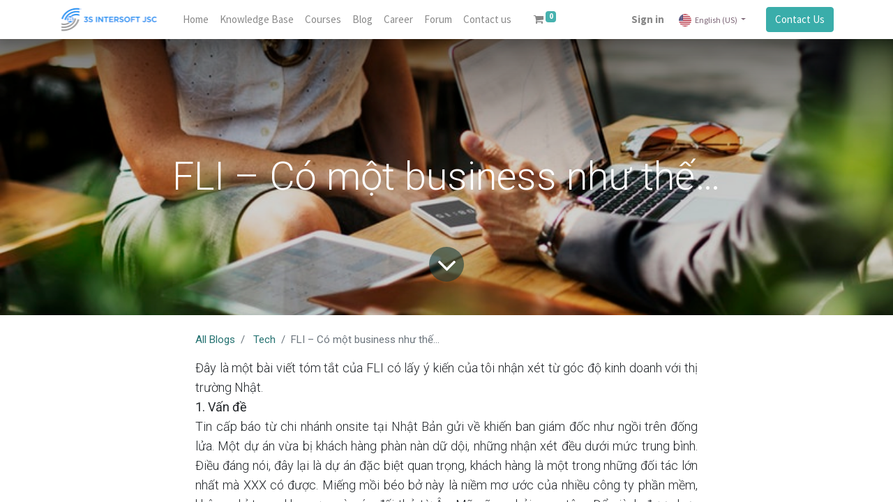

--- FILE ---
content_type: text/html; charset=utf-8
request_url: https://one.3si.vn/blog/tech-13/fli-co-mot-business-nhu-the-249
body_size: 34832
content:

    
    <!DOCTYPE html>
        
    
            
        
  <html lang="en-US" data-website-id="1" data-oe-company-name="3S Intersoft JSC">
            
    
      
        
      
      
      
      
        
      
    
    
  <head>
                <meta charset="utf-8"/>
                <meta http-equiv="X-UA-Compatible" content="IE=edge,chrome=1"/>
    <meta name="viewport" content="width=device-width, initial-scale=1, user-scalable=no"/>
    <meta name="generator" content="Odoo"/>
    
    
    
    
    
    
    
    
    
      
      
      
      
        
          
            <meta property="og:type" content="article"/>
          
        
          
            <meta property="og:title" content="FLI – Có một business như thế…"/>
          
        
          
            <meta property="og:site_name" content="3S Intersoft JSC"/>
          
        
          
            <meta property="og:url" content="https://one.3si.vn/blog/tech-13/fli-co-mot-business-nhu-the-249"/>
          
        
          
            <meta property="og:image" content="https://one.3si.vn/web/image/30981-3dca06d6/marketing.jpg"/>
          
        
          
            <meta property="og:description"/>
          
        
          
            <meta property="article:published_time" content="2015-02-27 07:53:28"/>
          
        
          
            <meta property="article:modified_time" content="2022-12-09 09:15:12.136531"/>
          
        
          
            
              <meta property="article:tag" content="Business"/>
            
          
        
      
      
      
      
        
          <meta name="twitter:card" content="summary_large_image"/>
        
          <meta name="twitter:title" content="FLI – Có một business như thế…"/>
        
          <meta name="twitter:image" content="https://one.3si.vn/web/image/30981-3dca06d6/marketing.jpg"/>
        
          <meta name="twitter:site" content="@3sintersoft"/>
        
          <meta name="twitter:description"/>
        
      
    
    
      
      
        <link rel="alternate" hreflang="en" href="https://one.3si.vn/blog/tech-13/fli-co-mot-business-nhu-the-249"/>
      
        <link rel="alternate" hreflang="vi" href="https://one.3si.vn/vi/blog/cong-nghe-13/fli-co-mot-business-nhu-the-249"/>
      
        <link rel="alternate" hreflang="x-default" href="https://one.3si.vn/blog/tech-13/fli-co-mot-business-nhu-the-249"/>
      
    
    <link rel="canonical" href="https://one.3si.vn/blog/tech-13/fli-co-mot-business-nhu-the-249"/>
    <link rel="preconnect" href="https://fonts.gstatic.com/" crossorigin=""/>
  
  

                <title>
        FLI – Có một business như thế… | 
        ONE3S
      </title>
                <link type="image/x-icon" rel="shortcut icon" href="/web/image/website/1/favicon?unique=6d5967f"/>
    <link rel="preload" href="/web/static/lib/fontawesome/fonts/fontawesome-webfont.woff2?v=4.7.0" as="font" crossorigin=""/>
    <link type="text/css" rel="stylesheet" href="/web/content/45130-c2b78ce/1/web.assets_common.css" data-asset-xmlid="web.assets_common" data-asset-version="c2b78ce"/>
    <link type="text/css" rel="stylesheet" href="/web/content/45117-9d10eac/1/web.assets_frontend.css" data-asset-xmlid="web.assets_frontend" data-asset-version="9d10eac"/>
    
  
  

                <script id="web.layout.odooscript" type="text/javascript">
                    var odoo = {
                        csrf_token: "522d68f667af631a22343e3e178a601d79c7aae7o1800470019",
                        debug: "",
                    };
                </script>
    <script type="text/javascript">
                odoo.session_info = {"is_admin": false, "is_system": false, "is_website_user": true, "user_id": false, "is_frontend": true, "translationURL": "/website/translations", "cache_hashes": {"translations": "fa2658ecc021f9edd73afddbf299eb05f21a3b21"}, "lang_url_code": "en"};
                if (!/(^|;\s)tz=/.test(document.cookie)) {
                    const userTZ = Intl.DateTimeFormat().resolvedOptions().timeZone;
                    document.cookie = `tz=${userTZ}; path=/`;
                }
            </script>
    <script defer="defer" type="text/javascript" src="/web/content/33273-a9e7572/1/web.assets_common_minimal_js.js" data-asset-xmlid="web.assets_common_minimal_js" data-asset-version="a9e7572"></script>
    <script defer="defer" type="text/javascript" src="/web/content/33274-9ad155a/1/web.assets_frontend_minimal_js.js" data-asset-xmlid="web.assets_frontend_minimal_js" data-asset-version="9ad155a"></script>
    
        
    
    <script defer="defer" type="text/javascript" data-src="/web/content/45118-3b64ae0/1/web.assets_common_lazy.js" data-asset-xmlid="web.assets_common_lazy" data-asset-version="3b64ae0"></script>
    <script defer="defer" type="text/javascript" data-src="/web/content/45119-b7b22f0/1/web.assets_frontend_lazy.js" data-asset-xmlid="web.assets_frontend_lazy" data-asset-version="b7b22f0"></script>
    
  
  

                
            
        
    </head>
            <body class="">
                
    
  
            
            
        <div id="wrapwrap" class="   ">
      <header id="top" data-anchor="true" data-name="Header" class="  o_header_standard">
        <nav data-name="Navbar" class="navbar navbar-expand-lg navbar-light o_colored_level o_cc shadow-sm">
            <div id="top_menu_container" class="container justify-content-start justify-content-lg-between">
                
                
    <a href="/" class="navbar-brand logo mr-4">
            <span role="img" aria-label="Logo of ONE3S" title="ONE3S"><img src="/web/image/website/1/logo/ONE3S?unique=6d5967f" class="img img-fluid" alt="ONE3S" loading="lazy"/></span>
        </a>
    

                
                
    <button type="button" data-toggle="collapse" data-target="#top_menu_collapse" class="navbar-toggler ml-auto">
        <span class="navbar-toggler-icon o_not_editable"></span>
    </button>

                
                <div id="top_menu_collapse" class="collapse navbar-collapse order-last order-lg-0">
                    
    <ul id="top_menu" class="nav navbar-nav o_menu_loading flex-grow-1">
        
                        
                        
                        
                            
    
    <li class="nav-item">
        <a role="menuitem" href="/" class="nav-link ">
            <span>Home</span>
        </a>
    </li>
    

                        
                            
    
    <li class="nav-item">
        <a role="menuitem" href="/knowledge" class="nav-link ">
            <span>Knowledge Base</span>
        </a>
    </li>
    

                        
                            
    
    <li class="nav-item">
        <a role="menuitem" href="/slides" class="nav-link ">
            <span>Courses</span>
        </a>
    </li>
    

                        
                            
    
    <li class="nav-item">
        <a role="menuitem" href="/blog" class="nav-link ">
            <span>Blog</span>
        </a>
    </li>
    

                        
                            
    
    <li class="nav-item">
        <a role="menuitem" href="/jobs" class="nav-link ">
            <span>Career</span>
        </a>
    </li>
    

                        
                            
    
    <li class="nav-item">
        <a role="menuitem" href="/forum" class="nav-link ">
            <span>Forum</span>
        </a>
    </li>
    

                        
                            
    
    <li class="nav-item">
        <a role="menuitem" href="/contactus" class="nav-link ">
            <span>Contact us</span>
        </a>
    </li>
    

                        
            
        
        
        <li class="nav-item mx-lg-3 divider d-none"></li> 
        <li class="o_wsale_my_cart  nav-item mx-lg-3">
            <a href="/shop/cart" class="nav-link">
                <i class="fa fa-shopping-cart"></i>
                
                <sup class="my_cart_quantity badge badge-primary" data-order-id="">0</sup>
            </a>
        </li>
    
        
                        
                        
            <li class="nav-item ml-lg-auto o_no_autohide_item">
                <a href="/web/login" class="nav-link font-weight-bold">Sign in</a>
            </li>
        
                        
                        
        
        
            
        
    
    
                    
    </ul>

                </div>
                
                
        
        
    
        
        
    
        
        
    
        <div class="js_language_selector ml-2 dropdown">
            <button class="btn btn-sm btn-outline-secondary border-0 dropdown-toggle" type="button" data-toggle="dropdown" aria-haspopup="true" aria-expanded="true">
                
        
    <img class="o_lang_flag" src="/base/static/img/country_flags/us.png?height=25" loading="lazy"/>

    <span class="align-middle">English (US)</span>
            </button>
            <div class="dropdown-menu" role="menu">
                
                    <a class="dropdown-item js_change_lang" href="/blog/tech-13/fli-co-mot-business-nhu-the-249" data-url_code="en">
                        
        
    <img class="o_lang_flag" src="/base/static/img/country_flags/us.png?height=25" loading="lazy"/>

    <span>English (US)</span>
                    </a>
                
                    <a class="dropdown-item js_change_lang" href="/vi/blog/tech-13/fli-co-mot-business-nhu-the-249" data-url_code="vi">
                        
        
    <img class="o_lang_flag" src="/base/static/img/country_flags/vn.png?height=25" loading="lazy"/>

    <span> Tiếng Việt</span>
                    </a>
                
        
    

    
            </div>
        </div>
    
    
                
                <div class="oe_structure oe_structure_solo" id="oe_structure_header_default_1">
            <section class="s_text_block" data-snippet="s_text_block" data-name="Text">
                <div class="container">
                    <a href="/contactus" class="btn btn-primary ml-4">Contact Us</a>
                </div>
            </section>
        </div>
    </div>
        </nav>
    </header>
      <main>
        
            
        
        <div id="wrap" class="js_blog website_blog">
            

        
        
        
        
        
        
        

        <section id="o_wblog_post_top">
            <div id="title" class="blog_header">
                
  
  
  <div data-name="Blog Post Cover" style="" data-use_size="True" data-use_filters="True" class="o_record_cover_container d-flex flex-column h-100 o_colored_level o_cc o_cc3 o_half_screen_height o_record_has_cover  o_wblog_post_page_cover">
    <div style="background-image: url(/web/image/30981-3dca06d6/marketing.jpg);" class="o_record_cover_component o_record_cover_image o_we_snippet_autofocus"></div>
    <div style="opacity: 0.2;" class="o_record_cover_component o_record_cover_filter oe_black">
      <p>
        <br/>
      </p>
    </div>
    
                    
                    
                    
                    
                    
                    


                    <div class="container text-center position-relative h-100 d-flex flex-column flex-grow-1 justify-content-around">
                        <div class="o_wblog_post_title  ">
                            <div id="o_wblog_post_name" class="o_editable_no_shadow" data-oe-expression="blog_post.name" placeholder="Blog Post Title" data-blog-id="249">FLI – Có một business như thế…</div>
                            
                        </div>
                        
                        <a id="o_wblog_post_content_jump" href="#o_wblog_post_main" class="css_editable_mode_hidden justify-content-center align-items-center rounded-circle mx-auto mb-5 text-decoration-none">
                            <i class="fa fa-angle-down fa-3x text-white" aria-label="To blog content" title="To blog content"></i>
                        </a>
                    </div>
                
  </div>

            </div>
        </section>

        <section id="o_wblog_post_main" class="container pt-4 pb-5 ">
            
            

            
            <div class="o_container_small">
                <div class="d-flex flex-column flex-lg-row">
                    <div id="o_wblog_post_content" class=" o_container_small w-100 flex-shrink-0">
                        
    
    <nav aria-label="breadcrumb" class="breadcrumb flex-nowrap py-0 px-0 css_editable_mode_hidden mb-3 bg-transparent">
        <li class="breadcrumb-item"><a href="/blog">All Blogs</a></li>
        <li class="breadcrumb-item">
            <a href="/blog/tech-13">Tech</a>
        </li>
        <li class="breadcrumb-item text-truncate active"><span>FLI – Có một business như thế…</span></li>
    </nav>

    <div data-editor-message="WRITE HERE OR DRAG BUILDING BLOCKS" class="o_wblog_post_content_field   o_wblog_read_text"><div align="justify">Đây là một bài viết tóm tắt của FLI có lấy ý kiến của tôi nhận xét từ góc độ kinh doanh với thị trường Nhật.</div>
<div align="justify"><span style="font-weight: bolder;">1. Vấn đề</span></div>
<div align="justify">Tin cấp báo từ chi nhánh onsite tại Nhật Bản gửi về khiến ban giám đốc như ngồi trên đống lửa. Một dự án vừa bị khách hàng phàn nàn dữ dội, những nhận xét đều dưới mức trung bình. Điều đáng nói, đây lại là dự án đặc biệt quan trọng, khách hàng là một trong những đối tác lớn nhất mà XXX có được. Miếng mồi béo bở này là niềm mơ ước của nhiều công ty phần mềm, không chỉ trong khu vực mà các đối thủ từ Âu, Mỹ cũng phải quan tâm. Để giành được hợp đồng này, <span id="more-2047"></span>lãnh đạo XXX đã phải trải qua những cuộc cân não trên bàn đàm phán, cộng thêm chút may mắn đặc biệt mới có được.</div>
<div align="justify"><br>Quan trọng là thế, vậy mà chẳng hiểu sao dự án lại không được chăm nom theo dõi đặc biệt, đến lúc hoàn thành lại khiến cho khách hàng không hài lòng. Vẫn chưa hết, phía khách hàng còn đưa thêm một thông tin “chết người”: dự án ngắn hạn làm với XXX thời gian vừa qua chỉ có tính chất test. Họ đã kiểm tra chất lượng của XXX bằng một phép thử: cho cả XXX và một công ty Nhật Bản cùng làm và nghiệm thu so sánh kết quả giữa hai bên để đánh giá. Và kết quả như tất cả đều thấy, phía ta bị chỉ trích nặng nề.</div>
<div align="justify">Không khí trong công ty như nồi nước sôi. Cuộc họp “giải quyết hậu quả” được triệu tập nhanh chóng. Nhìn trên bảng phản hồi thông tin khách hàng, ai cũng thấy ngán ngẩm:</div>
<div align="justify">Đánh giá tổng quan dựa trên quan điểm QCT:</div>
<div align="justify">– Quality: Sản phẩm do XXX làm tỉ lệ phát sinh lỗi gấp sáu lần và số lỗi thiết kế gấp ba lần sản phẩm công ty Nhật Bản làm.<br>– Effort cho công việc của XXX bỏ ra gấp 1,6 lần công ty Nhật Bản.<br>– Deadline: XXX làm mất 116% thời gian. Công ty Nhật Bản làm đúng hạn.</div>
<div align="justify">Ý kiến nhận xét của đối tác về dự án:</div>
<div align="justify">Communication:<br>– Năng lực giải thích kém<br>– Giao tiếp tiếng Nhật hạn chế, phụ thuộc nhiều vào phiên dịch viên<br>Project Management:<br>– Khả năng tổng hợp dự án hạn chế.<br>– Làm việc không theo quy trình: không có QA xác nhận với đối tác để thống nhất hai bên trước khi hoàn thành phase; công việc chồng chéo: design/coding/test tiến hành đồng thời cũng do không xin xác nhận hoàn thành.<br>– Tự ý thay đổi một phần nội dung đã được thỏa thuận trước<br>Review design:<br>– Không truyền đạt chính xác thảo luận và các câu hỏi đặt ra<br>***</div>
<div align="justify"><span style="font-weight: bolder;">2. Nguyên nhân</span></div>
<div align="justify">Ai chịu trách nhiệm thực hiện dự án này? Ban giám đốc chất vấn Giám đốc trung tâm. Giám đốc trung tâm bối rối, truy xuống trưởng nhóm. Trưởng nhóm xanh mặt, chỉ xuống quản lý dự án. Quản lý dự án là ai? Một cậu trẻ mới tinh đứng ra nhận trách nhiệm.</div>
<div align="justify">Tới đây thì tất cả thất vọng tràn trề. Dự án quan trọng là thế, vậy mà công tác tư tưởng từ cấp cao nhất truyền xuống bị đứt mạch giữa chừng, thành ra “mỏ vàng” không được chăm nom đến nơi đến chốn, giao cho một tay non kinh nghiệm thực hiện.</div>
<div align="justify">Tìm hiểu kỹ ra, mới thấy đội dự án này rất thiếu chuyên nghiệp, mà quản lý dự án chưa đủ sức để gánh dự án: quản lý dự án mới có hơn nửa năm kinh nghiệm, tiếng Nhật kém, giao tiếp với khách hàng còn ú ớ, phụ thuộc quá nhiều vào phiên dịch viên. Về nội dung công việc, quản lý dự án chưa nắm được các yêu cầu của khách, kỹ năng quản lý còn yếu nên đôn đốc các lập trình viên kém hiệu quả. Quản lý dự án trong suốt quá trình thực hiện gặp trục trặc cũng không có phản hồi kịp thời tới cấp trên để điều chỉnh.</div>
<div align="justify">Trong khi đó, chính trưởng nhóm cũng không hề quan tâm, giám sát dự án. Cả hai phía trưởng nhóm và quản lý dự án không có sự phối hợp và hỗ trợ cần thiết. Chỉ tới khi dự án đã kết thúc, khách hàng gọi trực tiếp tới lãnh đạo cấp cao nhất để phàn nàn thì mọi chuyện mới vỡ lở.</div>
<div align="justify">Dựa trên kết quả phản hồi của khách hàng đã thấy vấn đề. Giờ truy cứu ra nguyên nhân, mới thấy rõ sự yếu kém của đội dự án.</div>
<div align="justify">***</div>
<div align="justify"><span style="font-weight: bolder;">3. Thực tế</span></div>
<div align="justify">Giải quyết hậu quả ra sao đây? Dự án đã lỗi nghiêm trọng như vậy, sản phẩm chẳng ra gì, khách hàng đã gọi sang mắng sa sả, so với đối thủ ta cũng kém hơn hẳn, chẳng biết lấy cái gì làm lý để nói.</div>
<div align="justify">Nếu sự chuyển tiếp giữa các giai đoạn, các cấp được làm tốt hơn, cấp dưới phản hồi nhanh khó khăn, cấp trên có sự hỗ trợ tốt hơn với cấp dưới, giám sát tình hình và khắc phục kịp thời, chuyện này đã không bao giờ xảy ra. Ta đành chấp nhận nhìn ông khách sộp sang bắt tay đối thủ, ngậm đắng nuốt cay, coi đó là bài học kinh nghiệm cho các dự án tiếp theo.</div>
<div align="justify">Nửa tháng sau, vụ việc tưởng chừng đã qua bỗng được hâm lên với một tin nóng đến từ chi nhánh onsite. Đối tác lớn quyết định ký hợp đồng làm lâu dài với XXX. Quá bất ngờ! Tại sao sản phẩm không ra gì, khách hàng phàn nàn dữ dội như vậy mà vẫn quyết định hợp tác với ta?</div>
<div align="justify">Trao đổi kỹ với khách hàng, lãnh đạo XXX mới chợt nhận ra, mình đã đánh giá tình hình sai, nhìn chưa đầy đủ vấn đề và suy đoán sự việc nghiêm trọng hơn thực tế.</div>
<div align="justify">Cho dù kết quả dự án không tốt, so trên các tiêu chí đề ra ban đầu đều không hoàn thành, nhưng bù lại, XXX lại vẫn có điểm hơn công ty Nhật Bản nọ:<br>Dù làm chậm deadline ta đặt ra, nhưng thực tế ta vẫn làm nhanh hơn đối thủ. Nguyên nhân thật đơn giản: XXX đặt deadline 25 ngày, và mất 29 ngày để hoàn thành. Trong khi công ty Nhật Bản đặt deadline 30 ngày và mất đúng 30 ngày để hoàn thành. Phía khách hàng đánh giá, dù ta làm chậm nhưng không bị chậm tiến độ quá nhiều và lỗi này có thể khắc phục được.</div>
<div align="justify">Và quan trọng hơn cả, dù ta làm có lỗi nhiều gấp 3, 4 lần phía Nhật, và effort vượt tới 60%, nhưng xét về chi phí lại chỉ bằng 1/5 phía Nhật. Chất lượng không bằng, nhưng chủ yếu do khả năng giao tiếp, truyền đạt và quản lý kém, còn trình độ lập trình viên vẫn được khách hàng đánh giá cao. Bù lại, tổng chi phí rất rẻ. Đây chính là điểm mấu chốt mà khách hàng đã dựa vào để quyết định lựa chọn XXX làm đối tác.<br>Đến nay, khách hàng này vẫn là một trong các đối tác quan trọng nhất của XXX.</div>
<div align="justify"><span style="font-weight: bolder;">Lời bình của tôi:</span></div>
<div align="justify"><em>Bài viết đã phản ánh đúng thực tế của việc làm dự án giữa XXX và khách hàng Nhật Bản. Với những gì nhận thấy thì không thể chối bỏ một thực tế chúng ta vẫn luôn coi giá rẻ là tiêu chí cạnh tranh hàng đầu. Người Nhật “yêu” chúng ta cũng nhờ tiêu chí này, cũng như những ngày đầu họ “yêu” Trung Quốc. Tuy nhiên, họ cũng nhìn rất xa, và biết rằng một ngày kia, tiêu chí này sẽ dần biến mất nếu chúng ta vẫn chỉ dẫm chân tại chỗ, không học cách làm việc với chất lượng cao hơn, đặc biệt năng suất tốt hơn. Theo một nghiên cứu gần đây, mỗi năm, đơn giá outsourcing của Nhật bản nói chung sẽ tăng trong khoảng từ 5 – 7%, với Việt Nam còn có vẻ tăng nhanh hơn, càng là áp lực đối với các khách hàng Nhật.</em></div>
<div align="justify"><em><br></em><em>Ngoài ra , bỏ qua các yếu tố business,trong case study nói trên, một thực tế là kinh nghiệm của người quản trị hoàn toàn không đủ sức ghánh vác trọng trách. Họ có thể tạm chấp nhận vì rẻ nhưng rồi đến lúc sẽ không chịu đựng được sự vất vả, đau đầu chỉ vì để được mua hàng rẻ. Đặc biệt khi đã việc outsourcing cho XXX trở thành đều đặn, không còn là pilot, không còn là trọng tâm quan tâm của toàn công ty/bộ phận bên phía họ nữa, không còn mang lại niềm tự hào/chiến công cho bản thân người phụ trách công việc outsource này từ phía khách hàng nữa, thì các vấn đề yếu kém trong operation như trên sẽ có thể làm mất quan hệ, và tạo hình ảnh xấu.</em></div>
<div align="justify"><em><br></em><em>Cá nhân tôi cho rằng ban lãnh đạo đã không trầm trọng hóa hơn thực tế mà đã thấy đúng vấn đề. Có điều, không chỉ XXX mà Việtnam đang may mắn vì có “bụt” đang ở bên cạnh mà thôi. Khách hàng vẫn tiếp tục lựa chọn XXX làm đối tác là điều vui mừng nhưng giá mà mình vẫn nghiêm khắc chấn chỉnh với thái độ cầu thị, coi như pilot (với kết quả cuối cùng như hiện giờ) là một thành công pha lẫn thật bại. Thất bại của operation (vận hành sản xuất) và thành công về business (kinh doanh)thì chắc chắn sẽ tốt hơn cho đội ngũ làm việc và quá trình xây dựng năng lực của công ty. Điểm yếu của ban lãnh đạo XXX trong trường hợp này là đã không kịp thời can thiệp và có action phù hợp, chỉ vuốt đuôi, đánh giá và để như vậy chứ không có hành động “vãn hồi hy vọng” (hoặc có nhưng case study đã không nêu hết). Có như thế mình cũng sẽ chủ động hơn trong việc “chờ khách hàng” liên lạc tiếp tục làm với mình và không còn thấy bất ngờ gì cả.</em></div>
<em><br></em>
<em>Ngoài ra, nếu đã là quan trọng thì khi kick-off dự án pilot, các lãnh đạo tham gia bid cụ thể lấy được dự án về cũng nên tham dự hoặc nhận được thông tin đầy đủ để biết có tin tưởng được vào đội ngũ sẽ đảm nhận dự án hay không, các mục tiêu của dự án có đúng với mình và khách hàng mong đợi hay không?</em>
<em><br></em>
<em><br></em>
<span style="font-weight: bolder;"><em>Bài học vui</em></span> 
<em>: Cứ làm đi đã, với đội ngũ còn non trẻ thế này thì với việc chỉ cần được nhận công việc làm (dù là pilot hay không) cũng đã là 1 thành công lớn rồi và vì thế cần làm hết khả năng mình có thể để thành công nối tiếp thành công.</em></div>

    <div class="css_editable_mode_hidden text-muted">
        <div>in <a href="/blog/tech-13"><b>Tech</b></a></div>
        <div>#
            
                <a class="badge border mr-1 post_link" href="/blog/tech-13/tag/business-133">Business</a>
            
        </div>
    </div>

                    </div>
                </div>
            </div>
        </section>
        <section id="o_wblog_post_footer">
        <div class="mt-5">
            
                <div id="o_wblog_next_container" class="d-flex flex-column">
                    
  
  
  <div data-name="Cover" style="" data-use_filters="True" class="o_record_cover_container d-flex flex-column h-100 o_colored_level o_cc o_cc3   o_wblog_post_page_cover o_wblog_post_page_cover_footer o_record_has_cover">
    <div style="background-image: url(/web/image/30980-b5b60262/billgate.jpg);" class="o_record_cover_component o_record_cover_image "></div>
    <div style="opacity: 0.2;" class="o_record_cover_component o_record_cover_filter oe_black">
      <p>
        <br/>
      </p>
    </div>
    
                        
                        
                        
                        

                        <a id="o_wblog_next_post_info" class="d-none" data-size="o_half_screen_height o_record_has_cover" data-url="/blog/tech-13/meeting-with-bill-gates-248?anim"></a>

                        
                        

                        <div class="container text-center position-relative h-100 d-flex flex-column flex-grow-1 justify-content-around">
                            <div class="o_wblog_post_title">
                                <div id="o_wblog_post_name" placeholder="Blog Post Title" data-blog-id="248">Meeting with Bill Gates</div>
                                
                            </div>

                            <div class="o_wblog_toggle ">
                                <span class="h4 d-inline-block py-1 px-2 rounded-sm text-white">
                                    <i class="fa fa-angle-right fa-3x text-white" aria-label="Read next" title="Read Next"></i>
                                </span>
                            </div>

                            
                            <div class="o_wblog_next_loader o_wblog_toggle justify-content-center align-items-center mx-auto position-relative d-none">
                                <div class="rounded-circle bg-black-50"></div>
                            </div>
                        </div>
                    
  </div>

                </div>
            
        </div>
    </section>
    

            
            
            <div class="oe_structure oe_empty" id="oe_structure_blog_footer" data-editor-sub-message="Visible in all blogs' pages"></div>
        </div>
    
      </main>
      <footer id="bottom" data-anchor="true" data-name="Footer" class="o_footer o_colored_level o_cc ">
        <div id="footer" class="oe_structure oe_structure_solo" style="">
      <section class="s_text_block pt40 pb16" data-snippet="s_text_block" data-name="Text" style="">
        <div class="container">
          <div class="row">
            <div class="pt24 pb24 o_colored_level col-lg-8" style="">
              <ul>
                <li>
                  <h5 class="mb-3">Về chúng tôi:</h5>
                </li>
              </ul>
              <p>
                <span id="docs-internal-guid-b5407e56-7fff-a62b-9edd-faeb6af07693"></span>
              </p>
              <p dir="ltr" style="line-height:1.7999999999999998;margin-top:0pt;margin-bottom:0pt;">
                <span style="background-color: rgb(56, 62, 69); color: rgb(255, 255, 255); font-family: Roboto, sans-serif; font-size: 14px; font-style: normal; font-variant: normal; font-weight: 400; text-decoration: none; vertical-align: baseline; white-space: pre-wrap;">3S mong muốn đóng góp giá trị khác biệt của mình vào ngành công nghiệp gia công phần mềm xuất khẩu của Việt Nam, tạo ra nhiều sự lựa chọn cho khách hàng, và trở thành một đối tác tại Việt Nam tin cậy để phát triển và bảo trì các giải pháp công nghệ thông tin hàng đầu. Những kinh nghiệm chắt lọc được trong cả hai lĩnh vực mã nguồn mở hay các giải pháp thương mại giúp 3S có khả năng đưa ra những giải pháp phù hợp với nhu cầu kinh doanh. Những kinh nghiệm quý báu, sự thành thạo chuyên môn, cơ sở vật chất được trang bị tốt nhất cùng với việc quản lý chuyên nghiệp, cam kết rõ ràng và thái độ nhiệt tình của mọi thành viên 3S sẽ tiếp tục mang tới sự hài lòng tối đa cho khách hàng.</span>
              </p>
            </div>
            <div id="connect" class="pt24 o_colored_level col-lg-3 offset-lg-1 pb0" style="">
              <h5 class="mb-3">Connect with us</h5>
              <ul class="list-unstyled">
                <li>
                  <i class="fa fa-comment fa-fw mr-2"></i>
                  <span>
                    <a href="/contactus" data-original-title="" title="" aria-describedby="tooltip463284">Contact us</a>
                  </span>
                </li>
                <li>
                  <i class="fa fa-envelope fa-fw mr-2"></i>
                  <span>
                    <a href="mailto:info@3si.vn" data-original-title="" title="" aria-describedby="tooltip742896">info@3si.vn</a>
                  </span>
                </li>
                <li>
                  <i class="fa fa-phone fa-fw mr-2"></i>
                  <span class="o_force_ltr">
                    <a href="tel:+8424-3795-6671" data-original-title="" title="" aria-describedby="tooltip600837">+8424-3795-6671</a>
                  </span>
                </li>
              </ul>
              <div class="s_share text-left" data-name="Social Media">
                <h5 class="s_share_title d-none" wfd-invisible="true">Follow us</h5>
                <a href="https://www.facebook.com/3si.vn" class="s_share_facebook" target="_blank">
                  <i class="fa fa-facebook rounded-circle shadow-sm" data-original-title="" title="" aria-describedby="tooltip789786"></i>
                </a>
                <a href="https://twitter.com/3sintersoft" class="s_share_twitter" target="_blank">
                  <i class="fa fa-twitter rounded-circle shadow-sm" data-original-title="" title="" aria-describedby="tooltip108083"></i>
                </a>
                <a href="https://www.linkedin.com/company/3s-intersoft-jsc" class="s_share_linkedin" target="_blank">
                  <i class="fa fa-linkedin rounded-circle shadow-sm" data-original-title="" title="" aria-describedby="tooltip203913"></i>
                </a>
                <a href="/" class="text-800 float-right">
                  <i class="fa fa-home rounded-circle shadow-sm"></i>
                </a>
              </div>
            </div>
          </div>
        </div>
      </section>
    </div>
  <div class="o_footer_copyright o_colored_level o_cc" data-name="Copyright">
          <div class="container py-3">
            <div class="row">
              <div class="col-sm text-center text-sm-left text-muted">
                
        
    
                <span class="o_footer_copyright_name mr-2">Copyright © 3S Intersoft JSC</span>
  
    
        
        
    
        
        
    
        <div class="js_language_selector  dropup">
            <button class="btn btn-sm btn-outline-secondary border-0 dropdown-toggle" type="button" data-toggle="dropdown" aria-haspopup="true" aria-expanded="true">
                
        
    <img class="o_lang_flag" src="/base/static/img/country_flags/us.png?height=25" loading="lazy"/>

    <span class="align-middle">English (US)</span>
            </button>
            <div class="dropdown-menu" role="menu">
                
                    <a class="dropdown-item js_change_lang" href="/blog/tech-13/fli-co-mot-business-nhu-the-249" data-url_code="en">
                        
        
    <img class="o_lang_flag" src="/base/static/img/country_flags/us.png?height=25" loading="lazy"/>

    <span>English (US)</span>
                    </a>
                
                    <a class="dropdown-item js_change_lang" href="/vi/blog/tech-13/fli-co-mot-business-nhu-the-249" data-url_code="vi">
                        
        
    <img class="o_lang_flag" src="/base/static/img/country_flags/vn.png?height=25" loading="lazy"/>

    <span> Tiếng Việt</span>
                    </a>
                
        
    

    
            </div>
        </div>
    
        
              </div>
              <div class="col-sm text-center text-sm-right o_not_editable">
                
        <div class="o_brand_promotion">
            
        
    
        
    Created by 
            <a target="_blank" class="badge badge-light" href="mailto:hung.nn@3si.vn">
                <img alt="Author" src="/one3s_web/static/src/img/logo-3s-horizontal.png" style="height: 1em; vertical-align: baseline;" loading="lazy"/>
            </a>
        
    
        </div>
    
              </div>
            </div>
          </div>
        </div>
      </footer>
        
    
    </div>
    
  
  
        
    </body>
        </html>
    

